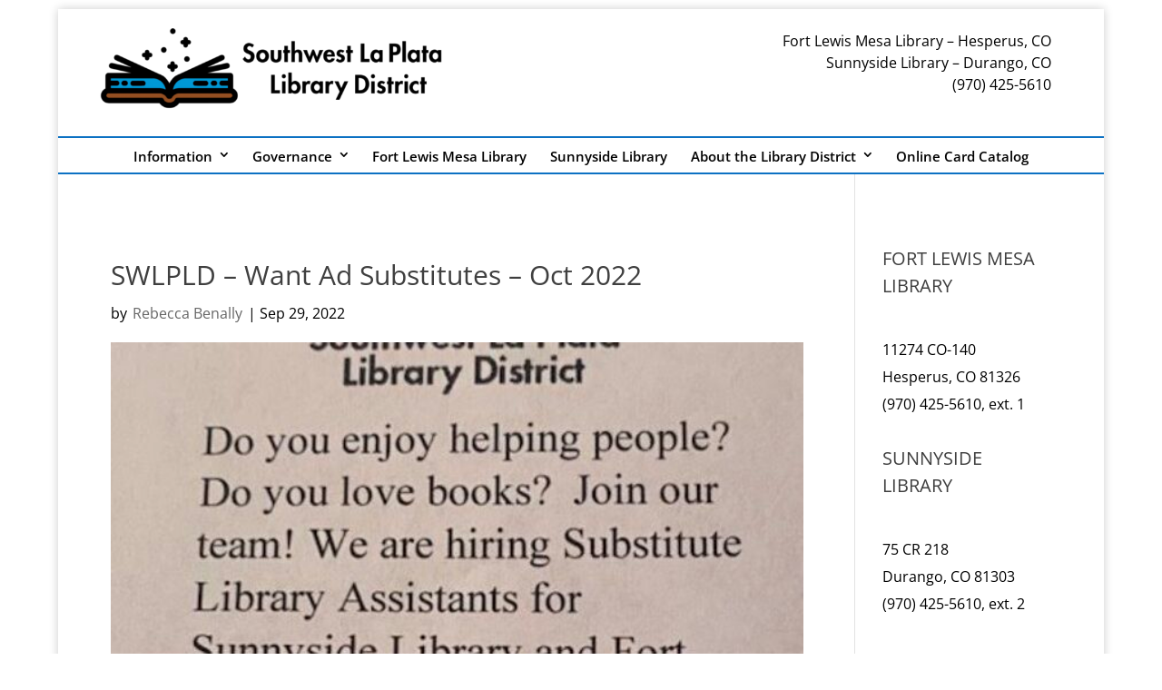

--- FILE ---
content_type: text/css
request_url: https://swlplibrarydistrict.org/wp-content/et-cache/7024/et-core-unified-cpt-tb-3770-tb-3826-deferred-7024.min.css?ver=1768605407
body_size: 70
content:
.et_pb_section_10000.et_pb_section{padding-top:0px;margin-top:0px}.et_pb_row_10000{background-image:url(https://swlplibrarydistrict.org/wp-content/uploads/2025/04/Black-Flatlay-Photo-Motivational-Finance-Quote-Facebook-Cover.png);background-color:#000000}.et_pb_row_10000.et_pb_row{padding-top:26px!important;padding-top:26px}.et_pb_row_10000,body.et_boxed_layout #page-container .et_pb_row_10000.et_pb_row,body.et_boxed_layout.et_pb_pagebuilder_layout.single #page-container #et-boc .et-l .et_pb_row_10000.et_pb_row,body.et_boxed_layout.et_pb_pagebuilder_layout.single.et_full_width_page #page-container #et-boc .et-l .et_pb_row_10000.et_pb_row,body.et_boxed_layout.et_pb_pagebuilder_layout.single.et_full_width_portfolio_page #page-container #et-boc .et-l .et_pb_row_10000.et_pb_row{width:100%}.et_pb_text_10000.et_pb_text{color:#ffffff!important}.et_pb_text_10000{line-height:1.2em;font-weight:800;font-size:43px;line-height:1.2em;padding-top:0px!important;padding-bottom:0px!important;margin-top:100px!important;margin-bottom:15px!important;margin-left:60px!important}.et_pb_text_10000 h1{font-weight:800;font-size:40px;color:#000000!important;line-height:1.3em}.et_pb_text_10001.et_pb_text{color:#000000!important}.et_pb_text_10001{line-height:1.2em;font-weight:600;font-size:34px;line-height:1.2em;padding-top:0px!important;padding-bottom:0px!important;margin-top:15px!important;margin-bottom:25px!important;margin-left:60px!important}